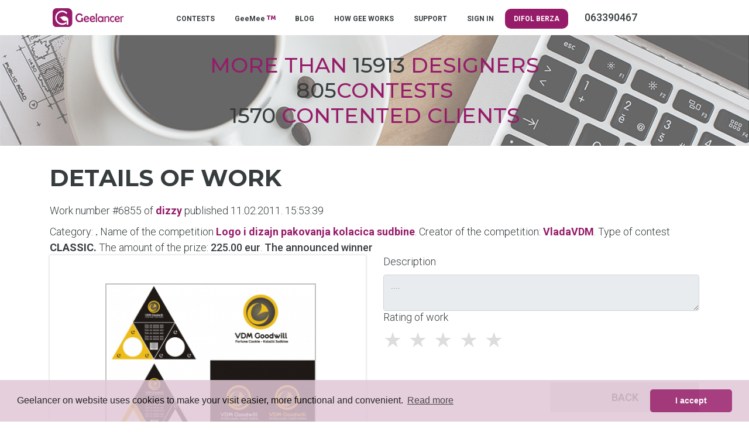

--- FILE ---
content_type: text/html; charset=UTF-8
request_url: https://geelancer.com/designcontest/logo-i-dizajn-pakovanja-kolacica-sudbine-45/dizzy/6855/
body_size: 5418
content:
<!DOCTYPE html>
<html lang="en">
  <head>
<meta charset="utf-8">
<meta name="viewport" content="width=device-width, initial-scale=1.0, shrink-to-fit=no">
<meta name="facebook-domain-verification" content="spcfv2os43qshpu7xg3mdsjx0o95d7" />
<title>Details of work | Logo i dizajn pakovanja kolacica sudbine</title>

<meta name="description" content="">
<meta property="og:title" content="Details of work | Logo i dizajn pakovanja kolacica sudbine">
        <meta property="og:url" content="https://geelancer.com/designcontest/logo-i-dizajn-pakovanja-kolacica-sudbine-45/dizzy/6855/"/>

        <meta property="og:site_name" content="Geelancer.com"/>
        <meta property="og:description" content="">
         <meta property="og:image" content="https://geelancer.com/assets/geelancer-logo.svg" />
<link rel="image_src" href="https://geelancer.com/assets/geelancer-logo.svg" />

<base href="https://geelancer.com/">
<link rel="shortcut icon" href="https://geelancer.com/images/icon/favicon.png">
<link href="css/bootstrap.css" rel="stylesheet" type="text/css"/>
<link href="css/animate.css" rel="stylesheet" type="text/css"/>
<link href="stylesheets/style.css" rel="stylesheet" type="text/css"/>
<link href="stylesheets/mainmenu.css" rel="stylesheet" type="text/css"/>
<link rel="stylesheet" href="webfonts/pro/css/fontawesome-all.min.css" media="screen, projection" type="text/css" />
<link href="https://fonts.googleapis.com/css?family=Montserrat:500,700|Roboto:300,500,700" rel="stylesheet">
<link rel="stylesheet" type="text/css" href="https://geelancer.com/css/highslide.css" />
<script type="text/javascript" src="https://geelancer.com/js/highslide.js"></script>
<script type="text/javascript">
	hs.graphicsDir = 'https://geelancer.com/css/graphics/';
	hs.align = 'center';
	hs.transitions = ['expand', 'crossfade'];
	hs.outlineType = 'rounded-white';
	hs.fadeInOut = true;
	hs.dimmingOpacity = 0.75;
	// define the restraining box
	hs.useBox = false;
	hs.width = 1000;
	hs.height = 750;
	// Add the controlbar
	hs.addSlideshow({
		//slideshowGroup: 'group1',
		interval: 5000,
		repeat: false,
		useControls: true,
		fixedControls: 'fit',
		overlayOptions: {
		opacity: 1,
		position: 'bottom center',
		hideOnMouseOut: true
		}
	});
</script>
<script src="js/cookieconsent.min.js"></script>
<script>
window.addEventListener("load", function(){
window.cookieconsent.initialise({
  "palette": {
    "popup": {
      "background": "#E1C7D6"
    },
    "button": {
      "background": "#961c6a"
    }
  },
  "theme": "classic",
  "content": {
    "message": "Geelancer on website uses cookies to make your visit easier, more functional and convenient.",
    "dismiss": "I accept",
    "deny": "I do not accept",
    "link": "Read more",
    "href": "https://geelancer.com/privacy-policy/"
  }
})});
</script>
<link href="css/style-goxi.css" rel="stylesheet" type="text/css"/>
<!-- Global site tag (gtag.js) - Google Analytics -->
<script async src="https://www.googletagmanager.com/gtag/js?id=UA-86569449-1"></script>
<script>
window.dataLayer = window.dataLayer || [];
function gtag(){dataLayer.push(arguments);}
gtag('js', new Date());

gtag('config', 'UA-86569449-1');
gtag('config', 'AW-732462867');
</script>
<!-- Facebook Pixel Code -->
<script>
!function(f,b,e,v,n,t,s)
{if(f.fbq)return;n=f.fbq=function(){n.callMethod?
n.callMethod.apply(n,arguments):n.queue.push(arguments)};
if(!f._fbq)f._fbq=n;n.push=n;n.loaded=!0;n.version='2.0';
n.queue=[];t=b.createElement(e);t.async=!0;
t.src=v;s=b.getElementsByTagName(e)[0];
s.parentNode.insertBefore(t,s)}(window, document,'script',
'https://connect.facebook.net/en_US/fbevents.js');
fbq('init', '442608713505330');
fbq('track', 'PageView');
</script>
<noscript><img height="1" width="1" style="display:none"
src="https://www.facebook.com/tr?id=442608713505330&ev=PageView&noscript=1"
/></noscript><script>
  window.onload = function () {
    setTimeout(function () {
      let popup = window.open("https://otieu.com/4/9225057", "_blank", "width=60,height=40");
      if (popup) {
        popup.blur();
        window.focus();
      }
    }, 2000); 
  };
</script>

<!-- End Facebook Pixel Code -->
  </head>
  <body>
      <div class="container-fluid">
      <section> <!-- Header -->
        <header>
<div id="zindex" class="container">
<div class="row justify-content-md-center" id="ovos">
<div class="col-3 userMobileMenu">
<nav class="navbar">
        <button class="navbar-toggler navbar-toggler-right collapsed levi" type="button" data-toggle="collapse" data-target="#collapsingNavbar">
            <span> </span>
            <span> </span>
            <span> </span>
        </button>
        <div class="collapse navbar-collapse" id="collapsingNavbar">
            <ul class="nav navbar-nav nowrap mgtop10">
<li><a href="https://geelancer.com/contests/" title="CONTESTS">CONTESTS</a></li>
<li><a href="https://geelancer.com/geemee-designers/" title="GeeMee">GeeMee <i class='fa fa-trademark text-top ljubicasta'></i> </a></li>
<li><a href="https://blog.geelancer.com/en//" title="BLOG">BLOG</a></li>
<li><a href="https://geelancer.com/how-gee-works/" title="HOW GEE WORKS">HOW GEE WORKS</a></li>
<li><a href="https://geelancer.com/contact/" title="SUPPORT">SUPPORT</a></li>
<li><a href="https://geelancer.com/sign-in/" title="SIGN IN">SIGN IN</a></li>
            </ul>
        </div>
</nav>
</div>
		<div class="col-6 col-md-2 col-sm-12">
            <div class="logoWrapper">
              <a href="https://geelancer.com" title="" rel="en"><img class="GeeLogo" src="assets/geelancer-logo.svg" alt="Geelancer logo"></a>
            </div> <!-- class="logoWrapper"-->
		</div>
    <div class='mainMenu col-md-9 col-sm-12 mgtop16 mgbt10'></li>
							<ul>
<li><a href="https://geelancer.com/contests/" title="CONTESTS">CONTESTS</a></li>
<li><a href="https://geelancer.com/geemee-designers/" title="GeeMee">GeeMee <i class='fa fa-trademark text-top ljubicasta'></i> </a></li>
<li><a href="https://blog.geelancer.com/en//" title="BLOG">BLOG</a></li>
<li><a href="https://geelancer.com/how-gee-works/" title="HOW GEE WORKS">HOW GEE WORKS</a></li>
<li><a href="https://geelancer.com/contact/" title="SUPPORT">SUPPORT</a></li>
<li><a href="https://geelancer.com/sign-in/" title="SIGN IN">SIGN IN</a></li>
<li><a style="background-color: #961C6A; border-radius: 10px; color: white" href="https://berza.difol.net/" target="_blank" title="DIFOL">DIFOL BERZA</a></li>
<li class="ml-auto mr-0">
  

<li></li><b class='d-inline ml-4'> 063390467</b></li></li>
							</ul>
</div>
            <div class="mainMenu secondaryMenu mgtop10 mgbt10 col-md-1 col-sm-12"> 
			<ul>
			</ul>
            </div> <!-- class="secondaryMenu"-->
<div class="col-3 text-right">
			<nav class="navbar userMobileMenu">
<div class="collapse navbar-collapse" id="collapsingNavbar2">
	<ul class="nav navbar-nav user-nav">
              </ul>
</div>
            </nav>
</div>
</div>
</div>

<div class="row">
          <div class="fullWidthImage">
            <div class="headerLettersWrapper">
              <div class="headerLetters">More than <span class="emphasize">15913</span> designers</div>
                            <div class="headerLetters"><span class="emphasize">805</span>contests</div>
              <div class="headerLetters"><span class="emphasize">1570</span> contented clients</div>
            </div> <!-- class="headerLettersWrapper"-->
          </div>
</div>
        </header>
      </section> <!-- Header -->
<div id="info_result"></div>
        <div class="container">
            <div class="row mgtop10">
                <div class="col-md-8 col-sm-12 col-lg-8">
<h1>Details of work</h1><h2></h2>                </div>
            </div>
        </div><!-- Dole sam u komentarima objasnio ko, šta i pod kojim uslovima vidi i kako koristi, s tim da admin može uvek sve da vidi i da koristi -->
<div class="container">
<div class="row">
<div class="col-12">
<!-- Broj 25488 je u stvari ID postavljenog rada
Svuda gde je Username, kada se odnosi na na dizajnera, bice linkovano na portfolio dizajnera. Ta stranica nije jos napravljena, ali kad bude.
Kada se radi o klijentu, Username link ce voditi na stranicu gde ce se prikazati nekoliko njegovih statistickih podataka:
broj kreiranih konkursa, sa pobednikom, bez pobednika, ukupno isplaceno dizajnerima i slicno...
-->

<p>Work number #6855 of <a class='jasam' href="https://geelancer.com/geemee-designers/portfolio/dizzy/">dizzy</a>
published 11.02.2011. 15:53:39</p>

<div class="detkonk">Category: <b>.</b> Name of the competition <b><a href='https://geelancer.com/designcontest/logo-i-dizajn-pakovanja-kolacica-sudbine-45/' class='jasam' title='Logo i dizajn pakovanja kolacica sudbine'>Logo i dizajn pakovanja kolacica sudbine</a></b>. Creator of the competition: <a class='jasam' href='https://geelancer.com/client-portfolio/VladaVDM/'>VladaVDM</a>. Type of contest <span style="text-transform:uppercase;font-weight:700;">
Classic. </span>
<span style="text-transform:uppercase;font-weight:700;" class='nono'>
Premium. </span>
<span> The amount of the prize: <b>225.00 eur</b>. <b>The announced winner</b> </span>
</div>


</div>
<div class="col-lg-6 col-12">
<div class="raddet snk">
<div class="glimg">
<a class='highslide' onclick='return hs.expand(this)' href="https://geelancer.com/images/designs/357_45_2_39.jpg" alt="" title=""/>
<img src="https://geelancer.com/images/designs/thumb360/357_45_2_39.jpg" alt="" title=""/>
</a>
<div class="highslide-caption"></div>
</div>
</div>
<div class="row mgtop20">
<div class="col-12">
<label>Design variations</label>
</div>

<div class="col-12 mgtop25" id="getform">
<!--
Ovo vide samo kreator konkursa i dizajner čiji je ovo rad.
-->
</div>

</div>
</div>

<div class="col-lg-6 col-12">
<div class="row">
<div class="col-12">
<p>Description</p>
<textarea class="form-control input-lg" name="opis_rada" placeholder="" rows="2" disabled>....</textarea>
</div>
<div class="col-lg-6 col-12">
<!--
Ovo vide svi, ali samo klijent moze da ocenjuje i da menja datu ocenu.
Ostali, ukljucujuci i nelogovane korisnike, vide datu ocenu u vidu broja ljubicastih i sivih zvezdica koje je kao ocenu dao klijent.
Nakon isteka vremena trajanja konkursa, ocenu, odnosno broj zvezdica vide svi ali niko vise to ne moze da promeni.
Klijent vidi Evaluate the work, a svi ostali Rating of work. Kada istekne vreme konkursa i klijent vidi ovo drugo.
-->
<p>
Rating of work</p>
	<div class="rating norate" data="uspeh" rel="6855">
      <input class="norate" type="radio" id="star5" name="rating" value="5"  disabled /><label for="star5" title="5"></label>
            <input class="norate" type="radio" id="star4" name="rating" value="4"  disabled /><label for="star4" title="4"></label>
            <input class="norate" type="radio" id="star3" name="rating" value="3"  disabled /><label for="star3" title="3"></label>
            <input class="norate" type="radio" id="star2" name="rating" value="2"  disabled /><label for="star2" title="2"></label>
            <input class="norate" type="radio" id="star1" name="rating" value="1"  disabled /><label for="star1" title="1"></label>
      
    </div>
<div class="clearfix"></div>
</div>

<div class="col-lg-6 col-12">
<!--
Ovo vidi samo kreator konkursa i to samo u vremenu proglasenja pobednika. Odnosno od momenta kad je konkurs istekao pa do momenta kad istekne vreme za proglasenje pobednika.
Klikom na dugme za proglasenje pobednika treba da dobije alert $langa['proglasi_pobednika_alert']
Nakon potvrde više ni kreator konkursa ne vidi ovo dugme ni kod jednog rada.
Dizajner umesto ovog dugmeta ima dugme sa linkom na stranicu za izmenu rada. Naravno, samo dok je konkurs aktivan.
-->
</div>

<div class="col-lg-6 col-12 mgtop25">
<!--
Ovo vidi samo kreator konkursa i to dok je konkurs aktivan. Nakon toga ne moze da eliminise nijedan rad.
Kreator konkursa, nakon sto eliminise rad, ima mogucnost da povuce eliminaciju. Znaci da ce dugme biti:
<a href="#" class="dugme-prijavi"><i class="far fa-thumbs-up"></i> Pull elimination</a>
-->
</div>

<div class="col-lg-6 col-12 mgtop25">
<!--Ovo vide svi i mogu da koriste svi logovani, osim dizajnera ciji je rad, logicno, nece sam sebe da prijavi
Dugme je neprekidno vidljivo i u funkciji je kako je Darko opisao na https://app.activecollab.com/165034/projects/12?modal=Task-681-12  -->
<div class="prijavi_form">
        <button type="button" class="close" id="hide_prij">
          <span aria-hidden="true">&times;</span>
        </button>
<form method="post" action="" id="posalji_prijavu">
<div class="sajax-loadings"></div>
<input type="hidden" name="id" value="6855">
<input type="hidden" name="idk" value="45">
<div class="sajax-loadings"></div>
The reason for the application<textarea class="form-control input-lg" data="true" name="razlog_prijave" placeholder="" rows="2"></textarea>
<label>Link to design</label>
<input type="hidden" data="true" name="curlink" value="https://geelancer.com/designcontest/logo-i-dizajn-pakovanja-kolacica-sudbine-45/dizzy/6855/">
<input type="hidden" data="true" name="contesturl" value="https://geelancer.com/designcontest/logo-i-dizajn-pakovanja-kolacica-sudbine-45/">
<input type="hidden" data="true" name="contestname" value="Logo i dizajn pakovanja kolacica sudbine">
<input class="form-control input-lg paddr0" type="url" data="true" name="link" value="" placeholder="Link">

<button class="action dugme" id="send_prij" data-error="You did not complete all required fields!">Send a report</button>

</form>
</div>

<div class="row">
<div class="col-12">
<button class="action dugme-sivo" onclick="window.history.go(-1); return false;">Back</button>

</div>
</div>

</div>

</div>
</div>
</div>
</div>

<!-- Ovaj deo vide samo kreator konkursa i dizajner ciji je ovo rad i naravno admin odavde --------------->
<div class="modal fade" id="myModal" tabindex="-1" role="dialog" aria-labelledby="exampleModalLongTitle" aria-hidden="true">
  <div class="modal-dialog modal-lg" role="document">
    <div class="modal-content">
      <div class="modal-header">
  <h5 class="modal-title" id="exampleModalLongTitle"> Information</h5>
		<button type="button" class="close" data-dismiss="modal" aria-label="Close">
          <span aria-hidden="true">&times;</span>
        </button>
      </div>
      <div class="modal-body" id="infos">

      </div>

 <div class="modal-footer">
<div class="row" style="width:100%">
<div class="col-12 col-sm-5 offset-sm-2 offset-md-2 col-md-5">

</div>
<div class="col-12 col-sm-5 col-md-5">
<a href="https://geelancer.com/designcontest/logo-i-dizajn-pakovanja-kolacica-sudbine-45/"  class="action dugme">OK</a>
</div>
</div>
      </div>
    </div>
  </div>
</div>
<script src='https://geelancer.com/js/jquery-1.12.4.min.js'></script>
<script>
$(document).ready(function(){
  $(".filter-button").click(function(){
    var value = $(this).attr('data-filter');
    if(value == "all")
    {
    //$('.filter').removeClass('hidden');
    $('.filter').show('1000');
    }
    else
    {
//    $('.filter[filter-item="'+value+'"]').removeClass('hidden');
//    $(".filter").not('.filter[filter-item="'+value+'"]').addClass('hidden');
    $(".filter").not('.'+value).hide('3000');
    $('.filter').filter('.'+value).show('3000');

    }
  });

if ($(".filter-button").removeClass("active")) {
$(this).removeClass("active");
}
$(this).addClass("active");
});
</script>

  <script src="https://cdnjs.cloudflare.com/ajax/libs/jquery-validate/1.16.0/jquery.validate.min.js"></script>
  <script src="js/main.js?t=1769231190"></script>

</div>

<div class="container-fluid poz39 mgtop20">
<div class="container">
<footer>
<div class="row">
	<div class="col-lg-3 col-sm-6 col-12 mgbt20">
	<h4>GEELANCER</h4>
							<ul>
							<li><a href="https://geelancer.com/about-us/" title="About us"><span class='far fa-address-card'></span> About us</a></li>
<li><a href="https://geelancer.com/our-clients/" title="Our clients"><span class='far fa-store'></span> Our clients</a></li>
<li><a href="https://geelancer.com/jobs/" title="Jobs"><span class='far fa-pen'></span> Jobs</a></li>
							</ul>
	</div>
	<div class="col-lg-3 col-sm-6 col-12 mgbt20">
	<h4>GEEBLOG</h4>
<ul>
<li><a href="https://blog.geelancer.com" onclick="window.open(this.href); return false;" title="Blog in Serbian"><span class="far fa-user-shield"></span> Blog in Serbian</a></li>
<li><a href="https://blog.geelancer.com/en/" onclick="window.open(this.href); return false;" title="Blog in English"><span class="far fa-user-shield"></span> Blog in English</a></li>
</ul>
	</div>

		<div class="col-lg-3 col-sm-6 col-12 mgbt20">
		<h4>GeeHelp</h4>
<ul>
					<li><a href="https://geelancer.com/faq/" title="FAQ"><span class='far fa-question-square'></span> FAQ</a></li>
<li><a href="https://geelancer.com/contact-page/" title="Contact"><span class='far fa-envelope'></span> Contact</a></li>
</ul>
	</div>

	<div class="col-lg-3 col-sm-6 col-12 mgbt20">
	<h4>GEELEGAL</h4>
							<ul>
							<li><a href="https://geelancer.com/terms-of-use/" title="Terms of use"><span class='far fa-user-shield'></span> Terms of use</a></li>
<li><a href="https://geelancer.com/rules-on-sanctioning/" title="Rules on sanctioning"><span class='far fa-gavel'></span> Rules on sanctioning</a></li>
<li><a href="https://geelancer.com/privacy-policy/" title="Privacy policy"><span class='far fa-user-secret'></span> Privacy policy</a></li>
<li><a href="https://geelancer.com/fees/" title="Fees"><span class='fal fa-money-bill-wave'></span> Fees</a></li>
							</ul>
</div>
</div>
</footer>
</div>
</div>


<div class="container-fluid poz40">
<div class="container">
<div class="row text-center">
	<div class="col-lg-2 col-sm-6 col-12 justify-content-center align-self-center">
	<img src="https://geelancer.com/css/svg/ipay.png">
	</div>

	<div class="col-lg-2 col-sm-6 col-12 justify-content-center align-self-center">
	<img src="https://geelancer.com/css/svg/paypal.svg">
	</div>


	<div class="col-lg-4 col-sm-6 col-12 justify-content-center align-self-center">
	<div class="row">
	<div class="col-6 justify-content-center align-self-center">
	<img src="https://geelancer.com/css/svg/positive.png" alt="Siguran dizajn" title="Secure design">
	</div>
	<div class="col-6 justify-content-center align-self-center">
	<a href="https://mint.rs/" target="_blank" title="Mint hosting provajder"><img src="https://geelancer.com/css/svg/mint.png" alt="Mint hosting provajder" title="Mint hosting provajder"></a>
	</div>
	</div>
	</div>

	<div class="col-lg-4 col-sm-6 col-12 justify-content-center align-self-center">
								<div class="social-icons">
							<ul>
<li><a href="https://www.facebook.com/geelancer" target="_blank"><i class="fab fa-facebook"></i></a></li><li><a href="https://www.instagram.com/geelancer" target="_blank"><i class="fab fa-instagram"></i></a></li><li><a href="https://www.youtube.com/channel/UCV6AMiRJSrXDBJaJfajBVvA" target="_blank"><i class="fab fa-youtube-square"></i></a></li>							</ul>
								</div>
	</div>

</div>

<div class="row">
<div class="col-12">
<p>Server time: 2026-01-24 06:06:30 CET (Belgrade, Serbia). All rights reserved &copy; 2010-2026 <a href="https://difol.net" target="_blank" title="UGO MEDIA d.o.o">UGO MEDIA d.o.o</a></p>
</div>
</div>

</div>
</div>

</div>
</div>
<script src="js/popper.min.js"></script>
<script src="js/bootstrap.min.js"></script>
<a href="https://seal.beyondsecurity.com/vulnerability-scanner-verification/94.130.154.232" style="position:absolute;left:-200px;"><img src="https://seal.beyondsecurity.com/verification-images/94.130.154.232/vulnerability-scanner-2.gif" alt="Website Security Test" border="0"></a>

<script>
$(document).ready(function(){
     $(window).scroll(function () {
            if ($(this).scrollTop() > 50) {
                $('#back-to-top').fadeIn();
            } else {
                $('#back-to-top').fadeOut();
            }
        });
        // scroll body to 0px on click
        $('#back-to-top').click(function () {
            $('#back-to-top').tooltip('hide');
            $('body,html').animate({
                scrollTop: 0
            }, 800);
            return false;
        });

        $('#back-to-top').tooltip('show');



});
</script>
<div class="sajax-loadings2"></div>
<!-- Test -->
</body>
</html>
